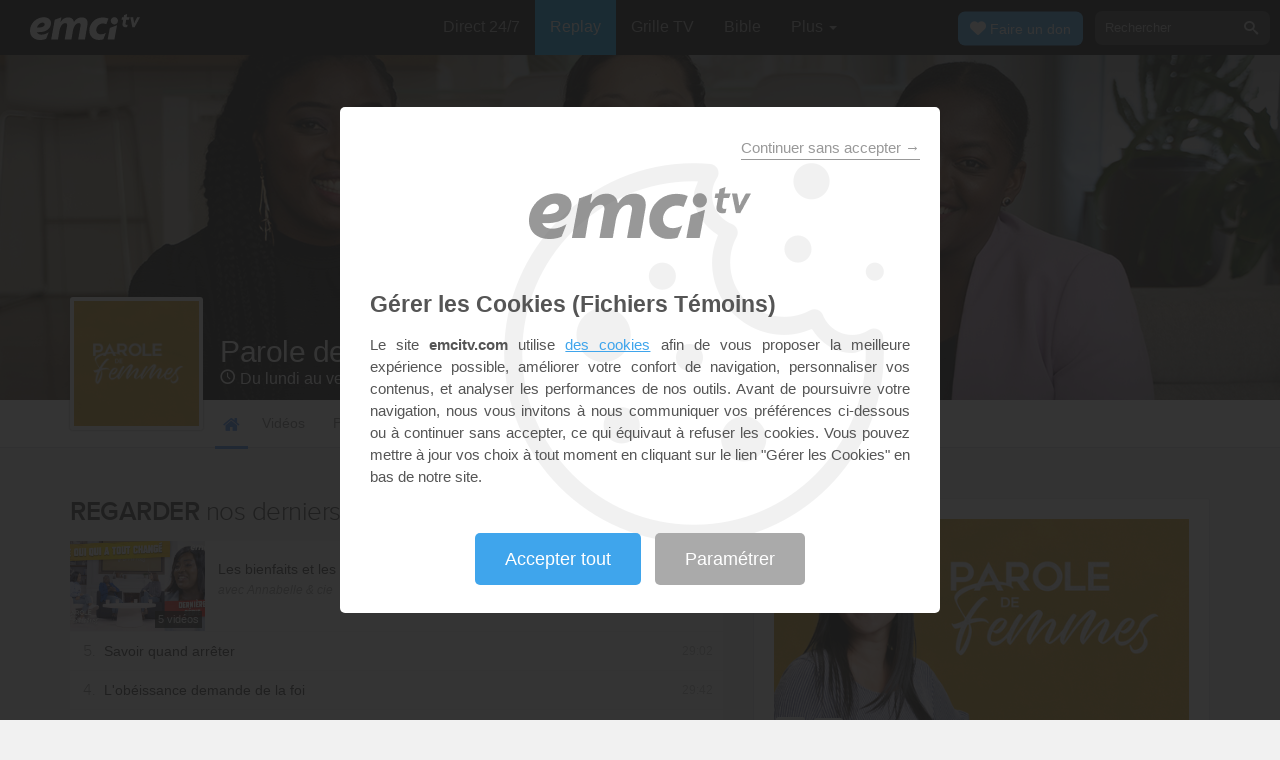

--- FILE ---
content_type: text/html; charset=UTF-8
request_url: https://emcitv.com/emission/pdf/?from=/emission/pdf/
body_size: 14114
content:
<!DOCTYPE html>
<html xmlns="http://www.w3.org/1999/xhtml" lang="fr"
	  class="">

<head>
		<meta charset="UTF-8"/>	
	<meta http-equiv="X-UA-Compatible" content="IE=edge,chrome=1">	
	<title>Parole de femmes - Émission tv - EMCI TV</title>
	<meta name="viewport" content="width=device-width, height=device-height,minimum-scale=1.0,initial-scale=1,maximum-scale=1,user-scalable=no"/>
	<meta name="description" content="">
	<meta name="keywords" content="">
	
	<meta name="twitter:card" content="summary_large_image" />
    <meta name="twitter:site" content="@emcitv" />

<meta property="og:site_name" content="EMCI TV">
<meta property="og:image" content="https://www.enseignemoi-files.com/site/view/images/dyn-cache/emission/cover/img/26/87/1618178529_268756_1200x667x0.jpg?v=2022022101">
<meta property="twitter:image" content="https://www.enseignemoi-files.com/site/view/images/dyn-cache/emission/cover/img/26/87/1618178529_268756_1200x667x0.jpg?v=2022022101">
<meta property="og:title" content="Parole de femmes - Émission tv">
<meta property="twitter:title" content="Parole de femmes - Émission tv">
<meta property="og:description" content="L&#39;&eacute;mission &laquo; Parole de femmes &raquo; est un programme pour les femmes, anim&eacute;e par des femmes de foi. Un rendez-vous convivial, pratique et actuel qui aide...">
<meta name="twitter:description" content="L&#39;&eacute;mission &laquo; Parole de femmes &raquo; est un programme pour les femmes, anim&eacute;e par des femmes de foi. Un rendez-vous convivial, pratique et actuel qui aide...">
<meta property="og:url" content="https://emcitv.com/emission/pdf/">
<meta property="fb:app_id" content="169987486365852">

    <meta name="apple-mobile-web-app-capable" content="yes">
    <meta name="mobile-web-app-capable" content="yes">

    <link rel="apple-touch-icon" sizes="180x180" href="/apple-touch-icon.png">
    <link rel="icon" type="image/png" sizes="32x32" href="/favicon-32x32.png">
    <link rel="icon" type="image/png" sizes="16x16" href="/favicon-16x16.png">
    <link rel="manifest" href="/site.webmanifest">
    <link rel="mask-icon" href="/safari-pinned-tab.svg" color="#5bbad5">
    <meta name="msapplication-TileColor" content="#da532c">
    <meta name="theme-color" content="#ffffff">

	<link rel="stylesheet" href="/app/backvelonic/assets/lib/bootstrap/css/bootstrap.min.css?v=2601201435" /><link rel="stylesheet" href="/app/common/assets/css/front.css?v=2601201435" /><link rel="stylesheet" href="/app/common/assets/css/front-surcharge.css?v=2601201435" /><link rel="stylesheet" href="/app/common/assets/css/front-widget.css?v=2601201435" /><link rel="stylesheet" href="/app/emission/assets/css/emission.css?v=2601201435" /> 

    <link rel="preload" media="screen" href="//cdnjs.cloudflare.com/ajax/libs/font-awesome/6.1.1/css/all.min.css" as="style" onload="this.rel='stylesheet'">
    <noscript><link rel="stylesheet" media="screen" href="//cdnjs.cloudflare.com/ajax/libs/font-awesome/6.1.1/css/all.min.css"></noscript>

    <!-- JQUERY + MODULES //-->
    <script src="//cdnjs.cloudflare.com/ajax/libs/jquery/2.2.4/jquery.min.js"></script>
    <script async src="//cdnjs.cloudflare.com/ajax/libs/fancybox/3.5.7/jquery.fancybox.min.js"></script>
    <link rel="preload" media="screen" href="//cdnjs.cloudflare.com/ajax/libs/fancybox/3.5.7/jquery.fancybox.min.css" as="style" onload="this.rel='stylesheet'">
    <noscript><link rel="stylesheet" media="screen" href="//cdnjs.cloudflare.com/ajax/libs/fancybox/3.5.7/jquery.fancybox.min.css"></noscript>

    <!-- INTER FONT -->
    <link rel="preconnect" href="https://fonts.googleapis.com">
    <link rel="preconnect" href="https://fonts.gstatic.com" crossorigin>
    <link href="https://fonts.googleapis.com/css2?family=Inter:wght@100..900&display=swap" rel="stylesheet">

    <!-- RGPD / COOKIES (1ère partie) globalFront //-->
    <script>
        // Récupérer le contenu d'un cookie
        function getCookie(name) {
            var dc = document.cookie;
            var prefix = name + "=";
            var begin = dc.indexOf("; " + prefix);
            if (begin == -1) {
                begin = dc.indexOf(prefix);
                if (begin != 0) return null;
            }
            else {
                begin += 2;
                var end = document.cookie.indexOf(";", begin);
                if (end == -1) {
                    end = dc.length;
                }
            }
            return decodeURI(dc.substring(begin + prefix.length, end));
        }
        var myCookie = getCookie("unCookie");
    </script>

        <!-- Global site tag (gtag.js) - Google Analytics 4 -->
    <script async src="https://www.googletagmanager.com/gtag/js?id=G-5EMCCYK9SL"></script>
    <script>
            if(myCookie!== null && myCookie.indexOf('analytics') == -1) {
                /*console.log('Script Google Analytics affiché pour cette session.')*/

                window.dataLayer = window.dataLayer || [];
                function gtag(){dataLayer.push(arguments);}
                gtag('js', new Date());
                gtag('config', 'G-5EMCCYK9SL');

            }
    </script>
    <!-- Facebook code -->
    <div id="fb-root"></div>
    <script type="text/javascript">
            <!-- Code exécuté uniquement si les cookies ont été acceptés -->
            if(myCookie!== null && myCookie.indexOf('facebook') == -1) {

                window.fbAsyncInit = function () {
                    FB.init({
                        appId: '169987486365852',
                        cookie: true,
                        xfbml: true,
                        version: 'v3.0'
                    });
                };
                (function (d, s, id) {
                    var js, fjs = d.getElementsByTagName(s)[0];
                    if (d.getElementById(id)) {
                        return;
                    }
                    js = d.createElement(s);
                    js.id = id;
                    js.src = "https://connect.facebook.net/fr_FR/sdk.js";
                    fjs.parentNode.insertBefore(js, fjs);
                }(document, 'script', 'facebook-jssdk'));

            }
    </script>
    
    <!-- Meta Pixel Code (pour publicités Facebook) -->
    <script>
        <!-- Code exécuté uniquement si les cookies ont été acceptés -->
        if(myCookie!== null && myCookie.indexOf('facebook') == -1) {
            !function(f,b,e,v,n,t,s)
            {if(f.fbq)return;n=f.fbq=function(){n.callMethod?
                n.callMethod.apply(n,arguments):n.queue.push(arguments)};
                if(!f._fbq)f._fbq=n;n.push=n;n.loaded=!0;n.version='2.0';
                n.queue=[];t=b.createElement(e);t.async=!0;
                t.src=v;s=b.getElementsByTagName(e)[0];
                s.parentNode.insertBefore(t,s)}(window, document,'script',
                'https://connect.facebook.net/en_US/fbevents.js');
            fbq('init', '1053004901761696');
            fbq('track', 'PageView');
        }
    </script>
    <noscript><img height="1" width="1" style="display:none"
                   src="https://www.facebook.com/tr?id=1053004901761696&ev=PageView&noscript=1"
        /></noscript>
    <!-- End Meta Pixel Code -->
</head>
<body>

<div id="background"></div>
<div id="overlay"></div>
<a id="back-top" href="javascript:void(0)"><i class="icomoon-arrow-up-2"></i></a>

<div class="viewport">
	<div class="frame">

		<div id="menu-slider" class="menu navbar-collapse width">
			<div class="collapse-inner">
				<div class="navbar">
					<div class="navbar-inner clearfix">
						<div class="menu-label"></div>
						<div class="connexion-container"></div>
					</div>
				</div>
				<div class="nav-container">
					<ul class="nav nav-pills nav-stacked" role="menu"></ul>
				</div>
				<div class="menu-mobile-astuce-img-load"></div>
			</div>
		</div>

		<div class="view">

			<header id="header" class="navbar-fixed-top" >
				<script>
	window.jsonSubmenu = {"bible":{"Accueil":{"url":"https:\/\/www.emcitv.com\/bible\/","id":"bible-home"},"Rechercher un verset":{"url":"https:\/\/www.emcitv.com\/bible\/search\/","id":"bible-search"},"Lire la Bible":{"url":"https:\/\/www.emcitv.com\/bible\/lire-la-bible.html","id":"bible-read"},"Bible en audio":{"url":"https:\/\/www.emcitv.com\/bible\/audio\/","id":"bible-listen"},"Grec \/ H\u00e9breu":{"url":"https:\/\/www.emcitv.com\/bible\/strong-biblique.html","id":"bible-strongs"},"Bible en 1 an":{"url":"https:\/\/www.emcitv.com\/bible\/bible-en-un-an\/","id":"bible-one-year"},"Verset du jour":{"url":"https:\/\/www.emcitv.com\/bible\/verset-du-jour\/","id":"bible-dailyverse"}}};
	window.topMenuActiveItem = 'emissions';
</script>
<div class="navbar navbar-default">

	<div class="navbar-inner">

		<!-- BTN TO SLIDE MENU -->
		<button class="navbar-toggle btn-slider visible-xs visible-sm">
			<span class="icon-bar"></span>
			<span class="icon-bar"></span>
			<span class="icon-bar"></span>
		</button>

		<!-- BRAND -->
				<div class="brand-container">
			<a class="navbar-brand" title="EMCI TV" href="/"><span class="navbar-sprite-logo logo">EMCI TV</span></a>
		</div>


		<div class="menu-container visible-md visible-lg">
			<div class="menu">
				<ul role="menu" class="">
					<li role="menutitem" class="direct opt-menu-never"><a href="/direct/"><i></i>Direct 24/7</a></li><li role="menutitem" class="emissions opt-menu-never force-visible active"><a href="/video/emission/"><i></i>Replay</a></li><li role="menutitem" class="grilletv opt-menu-never"><a href="/programmes/"><i></i>Grille TV</a></li><li role="menutitem" class="bible opt-menu-never"><a href="/bible/"><i></i>Bible</a></li><li role="menutitem" class="donation opt-menu-never"><a href="https://emci.org/don/"><i></i>Faire un don</a></li><li role="menutitem" class="partner opt-menu"><a href="https://emci.org/don/partner/"><i></i>Espace partenaires</a></li><li role="menutitem" class="audio opt-menu"><a href="/audio/"><i></i>Podcast audio</a></li><li role="menutitem" class="auteur opt-menu"><a href="/auteur/"><i></i>Orateurs</a></li><li role="menutitem" class="more more"><a href="javascript:;"><i></i>Plus <span class='caret'></span></a></li>				</ul>
			</div>
		</div>

		<!-- SEARCH DESKTOP -->
		<div class="wrapper-right visible-md visible-lg">

			<style type="text/css">
				.btn-don {
					display: inline-block;
					position: relative;
					top: 50%;
					transform: translateY(34%);
					color: #fff;
					background-color: #3FA5EC;
					border-radius: 7px;
					border: none;
					padding: 7px 12px;
					margin-right: 12px;
					outline: none;
					font-size: 14px;
				}

				.navbar-inner .donation.opt-menu-never, .wrap-give {
					display: none !important;
				}

				.btn-don span {
					margin-left: 4px;
				}

				.btn-don:hover {
					background-color: #3FA5EC;
				}

				.btn-don i {
					display: inline-block;
					position: relative;
					top: 0px;
					left: 0px;
					font-size: 16px;
					transform-origin: center center;
				}

				.btn-don:hover i {
					backface-visibility: hidden;
					-webkit-font-smoothing: subpixel-antialiased;
					-webkit-filter: blur(0);
					animation: pulse 1.3s infinite;

				}

				@keyframes pulse {
					0%, 20% {
						left: 0px;
						transform: scale(1);
					}
					30% {
						transform: scale(1.12);
					}
					50% {
						transform: scale(1);
					}
					60% {
						transform: scale(1.15);
					}
					70%, 100% {
						left: 0px;
						transform: scale(1);
					}
				}
			</style>

			                <a class="btn btn-primary btn-don" href="/don?utm_source=siteemci&utm_medium=bouton_topmenu&utm_content=%2Femission%2Fpdf%2F%3Ffrom%3D%2Femission%2Fpdf%2F">
                    <i class="fas fa-heart"></i><span>Faire un don</span>
                </a>
            
			<!-- SEARCH for desktop -->
			<form class="navbar-form form-search" action="https://emcitv.com/search/" role="search">

				<div class="dropdown">
					<input type="text" class="form-control search-query" placeholder="Rechercher" value="" name="search" autocomplete="off" >
					<span class="icomoon-search" id="search-submit"></span>
					<ul class="dropdown-menu dropdown-search-option pull-right">
						<li role="presentation" class="dropdown-header">Rechercher</li>
						<li><div class="radio"><label><input type="radio" name="space" value="site" data-placeholder="Rechercher" checked="checked"> Sur le site</label></div></li>
						<li><div class="radio"><label><input type="radio" name="space" value="bible" data-placeholder="Mots clés ou référence" > Dans la bible</label></div></li>
					</ul>

				</div>

			</form>

		</div>

		
		<style>
			.btn-don-mobile {
				display: inline-block;
				position: absolute;
				top: 50%;
				right: 50px;
				border: none;
				padding: 0;
				margin-right: 12px;
				outline: none;
				transform: translateY(-50%);
			}


			.btn-don-mobile i {
				display: inline-block;
				position: relative;
				top: 0;
				left: 3px;
				width: 30%;
				color: #00A2F0;
				font-size: 22px;
			}

			.btn-don-mobile i.active {
				animation: pulse 1s forwards ease-in-out;
			}

			.btn-don-mobile div.text {
				display: inline-block;
				position: relative;
				top: 50%;
				left: 2px;
				width: 70%;
                text-align: right;
			}

			.btn-don-mobile span {
				display: block;
				position: relative;
				top: 0;
				left: 0;
				width: 100%;
				font-size: 8px;
				font-family: Arial;
				color: #fff;
				margin: 0;
				padding: 0;
				padding-right: 3px;
				line-height: 1.1;
				text-transform: uppercase;
			}

			@keyframes pulse {
				0%, 20% {
					transform: scale(1);
				}
				30% {
					transform: scale(1.12);
				}
				50% {
					transform: scale(1);
				}
				60% {
					transform: scale(1.15);
				}
				70%, 100% {
					transform: scale(1);
				}
			}

		</style>

		<script>
			setTimeout(function() {
				$('.btn-don-mobile i').addClass('active');
				setInterval(function() {
					$('.btn-don-mobile i').toggleClass('active');
				}, 4000); 
			}, 5000); 
		</script>

		        <a class="btn-don-mobile visible-xs visible-sm" href="/don?utm_source=siteemci&utm_medium=bouton_topmenu&utm_content=%2Femission%2Fpdf%2F%3Ffrom%3D%2Femission%2Fpdf%2F">
            <div class="text"><span>faire </span><span> un don</span></div><i class="fas fa-heart"></i>
        </a>
        

		<!-- SEARCH for mobile & tablet -->
		<div class="search-wrapper-container hide">
			<div class="search-wrapper">
				<div class="btn-close-search"><span class="icomoon-close"></span></div>
			</div>
		</div>

		<div class="btn-search visible-xs visible-sm"><span class="icomoon-search"></span></div>

	</div>

</div>

			</header>

			<section id="content" class="clearfix">
								<div class="main">
					<div class="container">
						<div class="row">
														<div id="mainArea" class="main-area ">
								
<section class="header-ems">

	<div class="color-overlay"></div>
	<div class="shaddow-bottom"></div>
	<div class="bg-img" style="background-image: url('https://www.enseignemoi-files.com/site/view/images/dyn-cache/emission/cover/img/26/86/1617879357_268688_2000x0x0.jpg?v=2022022101')"></div>

	<div class="container">
		<div class="thumb-container">
			<a href="/emission/pdf/" class="thumb">
				<img src="https://www.enseignemoi-files.com/site/view/images/dyn-cache/emission/premium/cover/img/26/87/1618178543_268757_300x300x1.jpg?v=2022022101" alt="Parole de femmes">
			</a>
		</div>
		<h1>Parole de femmes</h1>
        <div class="schedule">
                        <span class="icomoon-clock"></span> Du lundi au vendredi à 09h, 14h et 18h                    </div>

	</div>
</section>


<nav class="nav-header nav-ems">
	<div class="container" style="font-size: 0">
		<ul class="nav om">
			<li class="active">
				<a href="/emission/pdf/" class="home"><i class="icomoon-home"></i></a>
			</li>

			<li >
				<a href="/emission/pdf/video/">Vidéos</a>
			</li>

                            <li>
                    <a href="javascript:;" data-controller="/emission/emission-podcast.php"
                       data-action data-params="e=PDF"
                       data-ajax="1">
                        Podcast
                    </a>
                </li>
            
            

			
			<!--
			<li >
				<a href="/emission/pdf/temoignage/">Témoignages</a>
			</li>
			-->

			
			<!--
			<li >
				<a href="/emission/pdf/contact/">Contact</a>
			</li>
			-->

		</ul>

		<!-- SEARCH ZONE -->
		<div class="search-area">
			<a id="searchIconEms" class="" href="javascript:;" title="Rechercher une vidéo dans Parole de femmes"><span class="icomoon-search search-icon"></span></a>
			<form id="inputSearchEms" action="/emission/pdf/search/" role="search" class="hide">
				<input type="text" class="form-control" placeholder="Rechercher dans Parole de femmes" value="" name="q" autocomplete="off">
				<input type="hidden" name="t" value="1769071852">
			</form>
			<div id="closeInputEms" class="close-search hide" title="Fermer la zone de recherche"><span class="icomoon-close"></span></div>
		</div>

	</div>
</nav>

<script>
	$(document).ready(function() {

		/** Adapt submenu */
		var adaptBoxTabs = function() {
			adaptSubnav(".nav-header .nav.om", 30, 22);
		};
		adaptBoxTabs();
		windowResizer.addHandler(adaptBoxTabs);

		/** Search inplace action */
		function openSearch(focus) {
			$('.search-area').addClass("open");
			$('#searchIconEms').addClass("hide");
			$('#inputSearchEms').removeClass("hide");
			if(focus) {
				$('#inputSearchEms input').focus();
				$("#inputSearchEms input").val($("#inputSearchEms input").val());
			}
			$('#closeInputEms').removeClass("hide");
		}

		
		function closeSearch() {
			$('.search-area').removeClass("open");
			$('#searchIconEms').removeClass("hide");
			$('#inputSearchEms').addClass("hide");
			$('#closeInputEms').addClass("hide");
		}

		$('#searchIconEms').on("click", function() {
			openSearch(true);
		});

		$('#closeInputEms').on("click", function() {
			closeSearch();
		});

	});
</script>

<section class="ems-content clearfix">

    <div class="container">
        <div class="row">


            <div class="col-md-7">
                <div class="ems-progs-ct">
                    <h2><span>Regarder</span> nos derniers programmes</h2>
                    <section class="list-main-content">
                        <div class="list list-line list-grid-xs theme-sidebar separation">
                            <style>
    .alt-version {
        margin-top: 10px;
    }
    .alt-version a {
        font-style: normal;
        color: #777;
        font-size: 16px;
        line-height: 16px;
    }
    .alt-version i {
        line-height: 16px;
        font-size: 14px;
    }

    .list-line.theme-sidebar .alt-version {
        margin-top: 8px;
    }
    .list-line.theme-sidebar .alt-version a {

        line-height: 12px;
        font-size: 12px;
    }
    .list-line.theme-sidebar .alt-version i {
        line-height: 12px;
        font-size: 10px;
    }
</style>

<div id="endlessContent">

	
					

    <!-- OTHER MODE -->

    <div class="item item-video">
        <div class="item-ct clearfix">
            <div class="clearfix" data-href="/page/video/les-bienfaits-et-les-fruits-de-l-obeissance-198447.html">
                <a class="thumb-ct" href="/page/video/les-bienfaits-et-les-fruits-de-l-obeissance-198447.html">
						<span class="thumb thumb-video">
							<img alt="" class="thumb-img" src="https://www.enseignemoi-files.com/site/view/images/dyn-cache/pages/image/img/28/28/1698444621_282883_480x320x1.jpg?v=2022022101">
                                                            <span class="thumb-duration">5 vidéos</span>
                                                        <span class="sprite-front icon-type-page"></span>

                            						</span>
                </a>
                
                <div class="item-text">
                    <div class="sticker-ct">

                        <div class="sticker sticker-black">
                                                                                                Série de 5 émissions                                                                                    </div>

                                                    <div class="sticker sticker-blue">
                                Parole de femmes                            </div>
                                            </div>

                    <h4>
                        <a href="/page/video/les-bienfaits-et-les-fruits-de-l-obeissance-198447.html" class="title">Les bienfaits et les fruits de l'obéissance</a>
                    </h4>

                    <div class="author nowrap">
                                                    avec                            Annabelle & cie                                            </div>

                                    </div>

            </div>

                            <div class="item-children-ct">
                    <ul class="list-children">
                                                                                    <li class="enable-hover item-child "
                                    data-href="/annabelle-cie/video/savoir-quand-arreter-198452.html">
                                    <span class="item-ch number-ch"></span>
                                    <span class="item-ch data-text-ch"><a href="/annabelle-cie/video/savoir-quand-arreter-198452.html"
                                                                          class="title-ch">Savoir quand arrêter</a></span>
                                    <span
                                            class="item-ch duration-ch">29:02</span>
                                </li>
                                                                                                                                                <li class="enable-hover item-child "
                                    data-href="/annabelle-cie/video/l-obeissance-demande-de-la-foi-198451.html">
                                    <span class="item-ch number-ch"></span>
                                    <span class="item-ch data-text-ch"><a href="/annabelle-cie/video/l-obeissance-demande-de-la-foi-198451.html"
                                                                          class="title-ch">L'obéissance demande de la foi</a></span>
                                    <span
                                            class="item-ch duration-ch">29:42</span>
                                </li>
                                                                                                                                                <li class="enable-hover item-child hidden should-fold"
                                    data-href="/annabelle-cie/video/la-perseverance-a-obeir-au-fil-des-annees-198450.html">
                                    <span class="item-ch number-ch"></span>
                                    <span class="item-ch data-text-ch"><a href="/annabelle-cie/video/la-perseverance-a-obeir-au-fil-des-annees-198450.html"
                                                                          class="title-ch">La persévérance à obéir au fil des années</a></span>
                                    <span
                                            class="item-ch duration-ch">29:17</span>
                                </li>
                                                                                                                                                <li class="enable-hover item-child hidden should-fold"
                                    data-href="/annabelle-cie/video/l-obeissance-personnelle-dans-le-plan-de-dieu-198449.html">
                                    <span class="item-ch number-ch"></span>
                                    <span class="item-ch data-text-ch"><a href="/annabelle-cie/video/l-obeissance-personnelle-dans-le-plan-de-dieu-198449.html"
                                                                          class="title-ch">L'obéissance personnelle dans le plan de Dieu</a></span>
                                    <span
                                            class="item-ch duration-ch">29:05</span>
                                </li>
                                                                                                                                                <li class="enable-hover item-child hidden should-fold"
                                    data-href="/annabelle-cie/video/le-oui-qui-a-tout-change-198448.html">
                                    <span class="item-ch number-ch"></span>
                                    <span class="item-ch data-text-ch"><a href="/annabelle-cie/video/le-oui-qui-a-tout-change-198448.html"
                                                                          class="title-ch">Le oui qui a tout changé</a></span>
                                    <span
                                            class="item-ch duration-ch">29:41</span>
                                </li>
                                                                                                        </ul>
                                            <div class="item-children-more" data-open="0">
                            PLUS
                        </div>
                                    </div>

                <script>
                    $("ul.list-children").each(function (j, ul) {
                        $($("span.number-ch", $(ul)).get().reverse()).each(function (k, obj) {
                            $(obj).text((k + 1) + ".");
                            var linkItem = $(obj).parent().find("span.data-text-ch a");
                            var newTrackNumber = k + 1;
                            var newHref = linkItem.attr("href").replace(/#track[0-9]+/, "#track" + newTrackNumber);
                            linkItem.attr("href", newHref);
                            linkItem.parents("li.item-child").eq(0).attr("data-href", newHref);
                        });
                    });
                </script>
            
        </div>

    </div>




    <!-- OTHER MODE -->

    <div class="item item-video">
        <div class="item-ct clearfix">
            <div class="clearfix" data-href="/page/video/-197111.html">
                <a class="thumb-ct" href="/page/video/-197111.html">
						<span class="thumb thumb-video">
							<img alt="" class="thumb-img" src="https://www.enseignemoi-files.com/site/view/images/dyn-cache/pages/image/img/28/10/1685741782_281034_480x320x1.jpg?v=2022022101">
                                                            <span class="thumb-duration">5 vidéos</span>
                                                        <span class="sprite-front icon-type-page"></span>

                            						</span>
                </a>
                
                <div class="item-text">
                    <div class="sticker-ct">

                        <div class="sticker sticker-black">
                                                                                                Série de 5 émissions                                                                                    </div>

                                                    <div class="sticker sticker-blue">
                                Parole de femmes                            </div>
                                            </div>

                    <h4>
                        <a href="/page/video/-197111.html" class="title"></a>
                    </h4>

                    <div class="author nowrap">
                                            </div>

                                    </div>

            </div>

                            <div class="item-children-ct">
                    <ul class="list-children">
                                                                                    <li class="enable-hover item-child "
                                    data-href="/page/video/aide-ton-prochain-a-se-relever-197116.html">
                                    <span class="item-ch number-ch"></span>
                                    <span class="item-ch data-text-ch"><a href="/page/video/aide-ton-prochain-a-se-relever-197116.html"
                                                                          class="title-ch">Aide ton prochain à se relever !</a></span>
                                    <span
                                            class="item-ch duration-ch">28:54</span>
                                </li>
                                                                                                                                                <li class="enable-hover item-child "
                                    data-href="/page/video/construis-un-environnement-de-foi-autour-de-toi-197115.html">
                                    <span class="item-ch number-ch"></span>
                                    <span class="item-ch data-text-ch"><a href="/page/video/construis-un-environnement-de-foi-autour-de-toi-197115.html"
                                                                          class="title-ch">Construis un environnement de foi autour de toi !</a></span>
                                    <span
                                            class="item-ch duration-ch">28:44</span>
                                </li>
                                                                                                                                                <li class="enable-hover item-child hidden should-fold"
                                    data-href="/page/video/fatigue-stress-anxiete-tu-peux-t-en-sortir-197114.html">
                                    <span class="item-ch number-ch"></span>
                                    <span class="item-ch data-text-ch"><a href="/page/video/fatigue-stress-anxiete-tu-peux-t-en-sortir-197114.html"
                                                                          class="title-ch">Fatigue, stress, anxiété, tu peux t'en sortir !</a></span>
                                    <span
                                            class="item-ch duration-ch">28:45</span>
                                </li>
                                                                                                                                                <li class="enable-hover item-child hidden should-fold"
                                    data-href="/page/video/tu-peux-encore-te-relever-apres-cet-echec-197113.html">
                                    <span class="item-ch number-ch"></span>
                                    <span class="item-ch data-text-ch"><a href="/page/video/tu-peux-encore-te-relever-apres-cet-echec-197113.html"
                                                                          class="title-ch">Tu peux encore te relever après cet échec !</a></span>
                                    <span
                                            class="item-ch duration-ch">28:59</span>
                                </li>
                                                                                                                                                <li class="enable-hover item-child hidden should-fold"
                                    data-href="/page/video/quels-sont-les-symptomes-du-decouragement-197112.html">
                                    <span class="item-ch number-ch"></span>
                                    <span class="item-ch data-text-ch"><a href="/page/video/quels-sont-les-symptomes-du-decouragement-197112.html"
                                                                          class="title-ch">Quels sont les symptômes du découragement ?</a></span>
                                    <span
                                            class="item-ch duration-ch">27:35</span>
                                </li>
                                                                                                        </ul>
                                            <div class="item-children-more" data-open="0">
                            PLUS
                        </div>
                                    </div>

                <script>
                    $("ul.list-children").each(function (j, ul) {
                        $($("span.number-ch", $(ul)).get().reverse()).each(function (k, obj) {
                            $(obj).text((k + 1) + ".");
                            var linkItem = $(obj).parent().find("span.data-text-ch a");
                            var newTrackNumber = k + 1;
                            var newHref = linkItem.attr("href").replace(/#track[0-9]+/, "#track" + newTrackNumber);
                            linkItem.attr("href", newHref);
                            linkItem.parents("li.item-child").eq(0).attr("data-href", newHref);
                        });
                    });
                </script>
            
        </div>

    </div>




    <!-- OTHER MODE -->

    <div class="item item-video">
        <div class="item-ct clearfix">
            <div class="clearfix" data-href="/page/video/comment-reussir-un-projet-195929.html">
                <a class="thumb-ct" href="/page/video/comment-reussir-un-projet-195929.html">
						<span class="thumb thumb-video">
							<img alt="" class="thumb-img" src="https://www.enseignemoi-files.com/site/view/images/dyn-cache/pages/image/img/28/27/1697282553_282705_480x320x1.jpg?v=2022022101">
                                                            <span class="thumb-duration">5 vidéos</span>
                                                        <span class="sprite-front icon-type-page"></span>

                            						</span>
                </a>
                
                <div class="item-text">
                    <div class="sticker-ct">

                        <div class="sticker sticker-black">
                                                                                                Série de 5 émissions                                                                                    </div>

                                                    <div class="sticker sticker-blue">
                                Parole de femmes                            </div>
                                            </div>

                    <h4>
                        <a href="/page/video/comment-reussir-un-projet-195929.html" class="title">Comment réussir un projet ?</a>
                    </h4>

                    <div class="author nowrap">
                                                    avec                            Sandra Kouame et  Annabelle & cie                                            </div>

                                                                        <div class="alt-version nowrap">
                                <a href="/page/audio/comment-reussir-un-projet-196309.html"><i class="fa fa-volume-up"></i> disponible en version audio</a>
                            </div>
                                                            </div>

            </div>

                            <div class="item-children-ct">
                    <ul class="list-children">
                                                                                    <li class="enable-hover item-child "
                                    data-href="/annabelle-cie/video/comment-gerer-la-jalousie-de-la-reussite-des-autres-195934.html">
                                    <span class="item-ch number-ch"></span>
                                    <span class="item-ch data-text-ch"><a href="/annabelle-cie/video/comment-gerer-la-jalousie-de-la-reussite-des-autres-195934.html"
                                                                          class="title-ch">Comment gérer la jalousie de la réussite des autres ?</a></span>
                                    <span
                                            class="item-ch duration-ch">29:14</span>
                                </li>
                                                                                                                                                <li class="enable-hover item-child "
                                    data-href="/annabelle-cie/video/suivre-la-tendance-pour-un-projet-bonne-ou-mauvaise-idee-195933.html">
                                    <span class="item-ch number-ch"></span>
                                    <span class="item-ch data-text-ch"><a href="/annabelle-cie/video/suivre-la-tendance-pour-un-projet-bonne-ou-mauvaise-idee-195933.html"
                                                                          class="title-ch">Suivre la tendance pour un projet : bonne ou mauvaise idée ?</a></span>
                                    <span
                                            class="item-ch duration-ch">29:21</span>
                                </li>
                                                                                                                                                <li class="enable-hover item-child hidden should-fold"
                                    data-href="/page/video/face-aux-defis-ne-te-decourage-pas-195932.html">
                                    <span class="item-ch number-ch"></span>
                                    <span class="item-ch data-text-ch"><a href="/page/video/face-aux-defis-ne-te-decourage-pas-195932.html"
                                                                          class="title-ch">Face aux défis, ne te décourage pas !</a></span>
                                    <span
                                            class="item-ch duration-ch">28:49</span>
                                </li>
                                                                                                                                                <li class="enable-hover item-child hidden should-fold"
                                    data-href="/page/video/travail-et-discipline-2-cles-pour-reussir-195931.html">
                                    <span class="item-ch number-ch"></span>
                                    <span class="item-ch data-text-ch"><a href="/page/video/travail-et-discipline-2-cles-pour-reussir-195931.html"
                                                                          class="title-ch">Travail et discipline : 2 clés pour réussir</a></span>
                                    <span
                                            class="item-ch duration-ch">29:27</span>
                                </li>
                                                                                                                                                <li class="enable-hover item-child hidden should-fold"
                                    data-href="/page/video/comment-recevoir-la-vision-de-dieu-pour-ma-vie-195930.html">
                                    <span class="item-ch number-ch"></span>
                                    <span class="item-ch data-text-ch"><a href="/page/video/comment-recevoir-la-vision-de-dieu-pour-ma-vie-195930.html"
                                                                          class="title-ch">Comment recevoir la vision de Dieu pour ma vie ?</a></span>
                                    <span
                                            class="item-ch duration-ch">28:49</span>
                                </li>
                                                                                                        </ul>
                                            <div class="item-children-more" data-open="0">
                            PLUS
                        </div>
                                    </div>

                <script>
                    $("ul.list-children").each(function (j, ul) {
                        $($("span.number-ch", $(ul)).get().reverse()).each(function (k, obj) {
                            $(obj).text((k + 1) + ".");
                            var linkItem = $(obj).parent().find("span.data-text-ch a");
                            var newTrackNumber = k + 1;
                            var newHref = linkItem.attr("href").replace(/#track[0-9]+/, "#track" + newTrackNumber);
                            linkItem.attr("href", newHref);
                            linkItem.parents("li.item-child").eq(0).attr("data-href", newHref);
                        });
                    });
                </script>
            
        </div>

    </div>




    <!-- OTHER MODE -->

    <div class="item item-video">
        <div class="item-ct clearfix">
            <div class="clearfix" data-href="/page/video/une-semaine-pour-devenir-une-femme-conquerante-197119.html">
                <a class="thumb-ct" href="/page/video/une-semaine-pour-devenir-une-femme-conquerante-197119.html">
						<span class="thumb thumb-video">
							<img alt="" class="thumb-img" src="https://www.enseignemoi-files.com/site/view/images/dyn-cache/pages/image/img/28/11/1686342147_281173_480x320x1.jpg?v=2022022101">
                                                            <span class="thumb-duration">5 vidéos</span>
                                                        <span class="sprite-front icon-type-page"></span>

                            						</span>
                </a>
                
                <div class="item-text">
                    <div class="sticker-ct">

                        <div class="sticker sticker-black">
                                                                                                Série de 5 émissions                                                                                    </div>

                                                    <div class="sticker sticker-blue">
                                Parole de femmes                            </div>
                                            </div>

                    <h4>
                        <a href="/page/video/une-semaine-pour-devenir-une-femme-conquerante-197119.html" class="title">Une semaine pour devenir une femme conquérante</a>
                    </h4>

                    <div class="author nowrap">
                                                    avec                            Annabelle Sourdril                                            </div>

                                    </div>

            </div>

                            <div class="item-children-ct">
                    <ul class="list-children">
                                                                                    <li class="enable-hover item-child "
                                    data-href="/sourdril-annabelle/video/developpe-une-mentalite-de-vainqueur-197127.html">
                                    <span class="item-ch number-ch"></span>
                                    <span class="item-ch data-text-ch"><a href="/sourdril-annabelle/video/developpe-une-mentalite-de-vainqueur-197127.html"
                                                                          class="title-ch">Développe une mentalité de vainqueur !</a></span>
                                    <span
                                            class="item-ch duration-ch">28:36</span>
                                </li>
                                                                                                                                                <li class="enable-hover item-child "
                                    data-href="/sourdril-annabelle/video/stop-a-la-paresse-et-a-la-procrastination-197124.html">
                                    <span class="item-ch number-ch"></span>
                                    <span class="item-ch data-text-ch"><a href="/sourdril-annabelle/video/stop-a-la-paresse-et-a-la-procrastination-197124.html"
                                                                          class="title-ch">STOP à la paresse et à la procrastination</a></span>
                                    <span
                                            class="item-ch duration-ch">29:25</span>
                                </li>
                                                                                                                                                <li class="enable-hover item-child hidden should-fold"
                                    data-href="/sourdril-annabelle/video/sais-tu-faire-confiance-aux-autres-197122.html">
                                    <span class="item-ch number-ch"></span>
                                    <span class="item-ch data-text-ch"><a href="/sourdril-annabelle/video/sais-tu-faire-confiance-aux-autres-197122.html"
                                                                          class="title-ch">Sais-tu faire confiance aux autres ?</a></span>
                                    <span
                                            class="item-ch duration-ch">29:40</span>
                                </li>
                                                                                                                                                <li class="enable-hover item-child hidden should-fold"
                                    data-href="/sourdril-annabelle/video/eleve-tes-standards-de-vie-197121.html">
                                    <span class="item-ch number-ch"></span>
                                    <span class="item-ch data-text-ch"><a href="/sourdril-annabelle/video/eleve-tes-standards-de-vie-197121.html"
                                                                          class="title-ch">Élève tes standards de vie</a></span>
                                    <span
                                            class="item-ch duration-ch">28:31</span>
                                </li>
                                                                                                                                                <li class="enable-hover item-child hidden should-fold"
                                    data-href="/sourdril-annabelle/video/sors-de-ta-zone-de-confort-197120.html">
                                    <span class="item-ch number-ch"></span>
                                    <span class="item-ch data-text-ch"><a href="/sourdril-annabelle/video/sors-de-ta-zone-de-confort-197120.html"
                                                                          class="title-ch">Sors de ta zone de confort !</a></span>
                                    <span
                                            class="item-ch duration-ch">28:54</span>
                                </li>
                                                                                                        </ul>
                                            <div class="item-children-more" data-open="0">
                            PLUS
                        </div>
                                    </div>

                <script>
                    $("ul.list-children").each(function (j, ul) {
                        $($("span.number-ch", $(ul)).get().reverse()).each(function (k, obj) {
                            $(obj).text((k + 1) + ".");
                            var linkItem = $(obj).parent().find("span.data-text-ch a");
                            var newTrackNumber = k + 1;
                            var newHref = linkItem.attr("href").replace(/#track[0-9]+/, "#track" + newTrackNumber);
                            linkItem.attr("href", newHref);
                            linkItem.parents("li.item-child").eq(0).attr("data-href", newHref);
                        });
                    });
                </script>
            
        </div>

    </div>




    <!-- OTHER MODE -->

    <div class="item item-video">
        <div class="item-ct clearfix">
            <div class="clearfix" data-href="/page/video/quel-type-de-femme-es-tu-197558.html">
                <a class="thumb-ct" href="/page/video/quel-type-de-femme-es-tu-197558.html">
						<span class="thumb thumb-video">
							<img alt="" class="thumb-img" src="https://www.enseignemoi-files.com/site/view/images/dyn-cache/pages/image/img/28/18/1689674528_281811_480x320x1.jpg?v=2022022101">
                                                            <span class="thumb-duration">5 vidéos</span>
                                                        <span class="sprite-front icon-type-page"></span>

                            						</span>
                </a>
                
                <div class="item-text">
                    <div class="sticker-ct">

                        <div class="sticker sticker-black">
                                                                                                Série de 5 émissions                                                                                    </div>

                                                    <div class="sticker sticker-blue">
                                Parole de femmes                            </div>
                                            </div>

                    <h4>
                        <a href="/page/video/quel-type-de-femme-es-tu-197558.html" class="title">Quel type de femme es-tu ?</a>
                    </h4>

                    <div class="author nowrap">
                                                    avec                            Lilliane Sanogo et  Annabelle & cie                                            </div>

                                    </div>

            </div>

                            <div class="item-children-ct">
                    <ul class="list-children">
                                                                                    <li class="enable-hover item-child "
                                    data-href="/page/video/comment-devenir-une-femme-vertueuse-197563.html">
                                    <span class="item-ch number-ch"></span>
                                    <span class="item-ch data-text-ch"><a href="/page/video/comment-devenir-une-femme-vertueuse-197563.html"
                                                                          class="title-ch">Comment devenir une femme vertueuse ?</a></span>
                                    <span
                                            class="item-ch duration-ch">30:05</span>
                                </li>
                                                                                                                                                <li class="enable-hover item-child "
                                    data-href="/page/video/la-femme-ambitieuse-vs-la-femme-opportuniste-197562.html">
                                    <span class="item-ch number-ch"></span>
                                    <span class="item-ch data-text-ch"><a href="/page/video/la-femme-ambitieuse-vs-la-femme-opportuniste-197562.html"
                                                                          class="title-ch">Quelles sont les caractéristiques d'une femme de vision ?</a></span>
                                    <span
                                            class="item-ch duration-ch">28:55</span>
                                </li>
                                                                                                                                                <li class="enable-hover item-child hidden should-fold"
                                    data-href="/page/video/es-tu-une-femme-dominatrice-197561.html">
                                    <span class="item-ch number-ch"></span>
                                    <span class="item-ch data-text-ch"><a href="/page/video/es-tu-une-femme-dominatrice-197561.html"
                                                                          class="title-ch">Es-tu une femme dominatrice ?</a></span>
                                    <span
                                            class="item-ch duration-ch">26:00</span>
                                </li>
                                                                                                                                                <li class="enable-hover item-child hidden should-fold"
                                    data-href="/page/video/la-femme-mere-c-est-quoi-197560.html">
                                    <span class="item-ch number-ch"></span>
                                    <span class="item-ch data-text-ch"><a href="/page/video/la-femme-mere-c-est-quoi-197560.html"
                                                                          class="title-ch">La femme « mère », c'est quoi ?</a></span>
                                    <span
                                            class="item-ch duration-ch">28:21</span>
                                </li>
                                                                                                                                                <li class="enable-hover item-child hidden should-fold"
                                    data-href="/annabelle-cie/video/qu-est-ce-qu-une-femme-enfant-197559.html">
                                    <span class="item-ch number-ch"></span>
                                    <span class="item-ch data-text-ch"><a href="/annabelle-cie/video/qu-est-ce-qu-une-femme-enfant-197559.html"
                                                                          class="title-ch">Qu'est-ce qu'une femme-enfant ?</a></span>
                                    <span
                                            class="item-ch duration-ch">30:25</span>
                                </li>
                                                                                                        </ul>
                                            <div class="item-children-more" data-open="0">
                            PLUS
                        </div>
                                    </div>

                <script>
                    $("ul.list-children").each(function (j, ul) {
                        $($("span.number-ch", $(ul)).get().reverse()).each(function (k, obj) {
                            $(obj).text((k + 1) + ".");
                            var linkItem = $(obj).parent().find("span.data-text-ch a");
                            var newTrackNumber = k + 1;
                            var newHref = linkItem.attr("href").replace(/#track[0-9]+/, "#track" + newTrackNumber);
                            linkItem.attr("href", newHref);
                            linkItem.parents("li.item-child").eq(0).attr("data-href", newHref);
                        });
                    });
                </script>
            
        </div>

    </div>




    <!-- OTHER MODE -->

    <div class="item item-video">
        <div class="item-ct clearfix">
            <div class="clearfix" data-href="/page/video/comment-bien-terminer-et-commencer-les-choses-198279.html">
                <a class="thumb-ct" href="/page/video/comment-bien-terminer-et-commencer-les-choses-198279.html">
						<span class="thumb thumb-video">
							<img alt="" class="thumb-img" src="https://www.enseignemoi-files.com/site/view/images/dyn-cache/pages/image/img/28/24/1695304572_282428_480x320x1.jpg?v=2022022101">
                                                            <span class="thumb-duration">5 vidéos</span>
                                                        <span class="sprite-front icon-type-page"></span>

                            						</span>
                </a>
                
                <div class="item-text">
                    <div class="sticker-ct">

                        <div class="sticker sticker-black">
                                                                                                Série de 5 émissions                                                                                    </div>

                                                    <div class="sticker sticker-blue">
                                Parole de femmes                            </div>
                                            </div>

                    <h4>
                        <a href="/page/video/comment-bien-terminer-et-commencer-les-choses-198279.html" class="title">Comment bien terminer et commencer les choses ?</a>
                    </h4>

                    <div class="author nowrap">
                                            </div>

                                    </div>

            </div>

                            <div class="item-children-ct">
                    <ul class="list-children">
                                                                                    <li class="enable-hover item-child "
                                    data-href="/annabelle-cie/video/que-faire-quand-on-est-decu-de-sa-nouvelle-saison-198284.html">
                                    <span class="item-ch number-ch"></span>
                                    <span class="item-ch data-text-ch"><a href="/annabelle-cie/video/que-faire-quand-on-est-decu-de-sa-nouvelle-saison-198284.html"
                                                                          class="title-ch">Que faire quand on est déçu de sa nouvelle saison ?</a></span>
                                    <span
                                            class="item-ch duration-ch">28:29</span>
                                </li>
                                                                                                                                                <li class="enable-hover item-child "
                                    data-href="/annabelle-cie/video/surmonte-la-peur-de-l-inconnu-198283.html">
                                    <span class="item-ch number-ch"></span>
                                    <span class="item-ch data-text-ch"><a href="/annabelle-cie/video/surmonte-la-peur-de-l-inconnu-198283.html"
                                                                          class="title-ch">Surmonte la peur de l'inconnu !</a></span>
                                    <span
                                            class="item-ch duration-ch">29:07</span>
                                </li>
                                                                                                                                                <li class="enable-hover item-child hidden should-fold"
                                    data-href="/annabelle-cie/video/apprecie-la-fin-d-une-chose-198282.html">
                                    <span class="item-ch number-ch"></span>
                                    <span class="item-ch data-text-ch"><a href="/annabelle-cie/video/apprecie-la-fin-d-une-chose-198282.html"
                                                                          class="title-ch">Apprécie la fin d'une chose</a></span>
                                    <span
                                            class="item-ch duration-ch">29:10</span>
                                </li>
                                                                                                                                                <li class="enable-hover item-child hidden should-fold"
                                    data-href="/annabelle-cie/video/vas-jusqu-au-bout-198281.html">
                                    <span class="item-ch number-ch"></span>
                                    <span class="item-ch data-text-ch"><a href="/annabelle-cie/video/vas-jusqu-au-bout-198281.html"
                                                                          class="title-ch">Va jusqu'au bout !</a></span>
                                    <span
                                            class="item-ch duration-ch">29:10</span>
                                </li>
                                                                                                                                                <li class="enable-hover item-child hidden should-fold"
                                    data-href="/annabelle-cie/video/comment-surmonter-les-fins-douloureuses-rupture-trahison-mort-198280.html">
                                    <span class="item-ch number-ch"></span>
                                    <span class="item-ch data-text-ch"><a href="/annabelle-cie/video/comment-surmonter-les-fins-douloureuses-rupture-trahison-mort-198280.html"
                                                                          class="title-ch">Comment surmonter les fins douloureuses ? (rupture, trahison, mort...)</a></span>
                                    <span
                                            class="item-ch duration-ch">28:19</span>
                                </li>
                                                                                                        </ul>
                                            <div class="item-children-more" data-open="0">
                            PLUS
                        </div>
                                    </div>

                <script>
                    $("ul.list-children").each(function (j, ul) {
                        $($("span.number-ch", $(ul)).get().reverse()).each(function (k, obj) {
                            $(obj).text((k + 1) + ".");
                            var linkItem = $(obj).parent().find("span.data-text-ch a");
                            var newTrackNumber = k + 1;
                            var newHref = linkItem.attr("href").replace(/#track[0-9]+/, "#track" + newTrackNumber);
                            linkItem.attr("href", newHref);
                            linkItem.parents("li.item-child").eq(0).attr("data-href", newHref);
                        });
                    });
                </script>
            
        </div>

    </div>



		
	</div>                        </div>
                        <div class="more">
                            <a href="/emission/pdf/video/"
                               class="btn btn-default btn-more-full btn-more-blue">
                                Plus de vidéos
                            </a>
                        </div>
                    </section>
                </div>

            </div>


            <div class="col-md-5 sidebar-ems">

                <div class="sidebar-ct">

                    <!-- DESCRIPTION -->
                    <div id="ems-description">
                        <div class="thumb-description">
                            <img src="https://www.enseignemoi-files.com/site/view/images/dyn-cache/emission/cover/img/26/87/1618178529_268756_480x320x0.jpg?v=2022022101"
                                 class="img-responsive" alt="Visuel de l'émission Parole de femmes">
                            <div class="btn-social-wrap">
                                                                    <a href="https://www.facebook.com/annabellesourdrilofficiel" target="_blank" class="btn-social facebook"
                                       rel="tooltip" title="Visitez notre page Facebook">
                                        <span class="icomoon-facebook"></span>
                                    </a>
                                                                                                    <a href="javascript:;" data-controller="/emission/emission-podcast.php"
                                       data-action data-params="e=PDF"
                                       data-ajax="1"
                                       class="btn-social facebook"
                                       rel="tooltip" title="Abonnez-vous à notre podcast">
                                        <span class="fa fa-rss"></span>
                                    </a>
                                                            </div>
                        </div>
                        <h1>Parole de femmes</h1>
                                                    <div class="legend"><span
                                        class="icomoon-clock"></span> Du lundi au vendredi à 09h, 14h et 18h sur EMCI TV
                            </div>
                        
                        <div class="fb-area">
                            <div
                                    class="fb-btn">
                                <fb:like href="https://www.facebook.com/annabellesourdrilofficiel" send="true" width="500" layout="standard" show-faces="false"></fb:like></div>
                        </div>
                        <div class="text-ct">
                            <div class="text">
                                <p>L&#39;&eacute;mission &laquo; Parole de femmes &raquo; est un programme pour les femmes, anim&eacute;e par des femmes de foi.</p>

<p>Un rendez-vous convivial, pratique et actuel qui aide les femmes &agrave; vivre leur quotidien en appliquant les principes qu&#39;enseigne la Parole de Dieu.</p>                            </div>
                        </div>
                    </div>


                    <!-- PRÉSENTATEURS -->
                    <div class="side-bloc presenter-bloc">
	<div class="header">
		Animateurs et chroniqueurs
		<!--<a href="#" class="more">Afficher les 10 photos</a>-->
	</div>
	<div class="body">

		<div class="row">

							<div class="item">
					<div class="item-ct">

						<a class="thumb-ct" href="/sourdril-annabelle/">
											<span class="thumb">
												<span class="thumb-sizer">
													<span class="thumb-tugger">
														<img alt="Photo Annabelle Sourdril"
															 class="thumb-img"
															 src="https://www.enseignemoi-files.com/site/view/images/dyn-cache/user/profile/img/28/31/1700487781_283150_150x150x1.jpg?v=2022022101">
													</span>
												</span>
											</span>
						</a>

						<div class="item-text">
							<a class="link"
							   href="/sourdril-annabelle/">Annabelle Sourdril</a>

							<div class="legend">Animatrice</div>
						</div>

					</div>
				</div>
							<div class="item">
					<div class="item-ct">

						<a class="thumb-ct" href="/aurelie-tchatchou/">
											<span class="thumb">
												<span class="thumb-sizer">
													<span class="thumb-tugger">
														<img alt="Photo Aurélie Tchatchou"
															 class="thumb-img"
															 src="https://www.enseignemoi-files.com/site/view/images/dyn-cache/user/profile/img/28/31/1700487963_283153_150x150x1.jpg?v=2022022101">
													</span>
												</span>
											</span>
						</a>

						<div class="item-text">
							<a class="link"
							   href="/aurelie-tchatchou/">Aurélie Tchatchou</a>

							<div class="legend">Chroniqueur</div>
						</div>

					</div>
				</div>
							<div class="item">
					<div class="item-ct">

						<a class="thumb-ct" href="/nadine-kabuya/">
											<span class="thumb">
												<span class="thumb-sizer">
													<span class="thumb-tugger">
														<img alt="Photo Nadine Kabuya"
															 class="thumb-img"
															 src="https://www.enseignemoi-files.com/site/view/images/dyn-cache/user/profile/img/25/54/1579591330_255434_150x150x1.jpg?v=2022022101">
													</span>
												</span>
											</span>
						</a>

						<div class="item-text">
							<a class="link"
							   href="/nadine-kabuya/">Nadine Kabuya</a>

							<div class="legend">Chroniqueur</div>
						</div>

					</div>
				</div>
							<div class="item">
					<div class="item-ct">

						<a class="thumb-ct" href="/laure-gingras/">
											<span class="thumb">
												<span class="thumb-sizer">
													<span class="thumb-tugger">
														<img alt="Photo Laure Gingras"
															 class="thumb-img"
															 src="https://www.enseignemoi-files.com/site/view/images/dyn-cache/user/profile/img/28/31/1700487873_283151_150x150x1.jpg?v=2022022101">
													</span>
												</span>
											</span>
						</a>

						<div class="item-text">
							<a class="link"
							   href="/laure-gingras/">Laure Gingras</a>

							<div class="legend">Chroniqueur</div>
						</div>

					</div>
				</div>
			
		</div>

	</div>
</div>

                    <!-- PHOTOS -->
                    

                    <script type="text/javascript" src="//cdnjs.cloudflare.com/ajax/libs/Readmore.js/2.0.2/readmore.js"></script>
                    <script type="text/javascript">
                        jQuery('#ems-description .text').readmore({
                            speed: 75,
                            collapsedHeight: 250,
                            moreLink: '<a href="#">Lire la suite</a>',
                            lessLink: '<a href="#">Réduire</a>'
                        });
                    </script>


                </div>

            </div>


        </div>

</section>



<!-- Related Content -->
<section class="related-ems list list-grid theme-slim clearfix">
	<div class="container">
		<h3>Nos autres émissions</h3>


		<div class="row">
			
				<div class="item">
					<div class="item-ct" data-href="/emission/bonjourchezvous/">

						<a class="thumb-ct" href="/emission/bonjourchezvous/">
						<span class="thumb">
							<span class="thumb-sizer">
								<span class="thumb-tugger">
									<img alt="Bonjour chez vous !" class="thumb-img" src="https://www.enseignemoi-files.com/site/view/images/dyn-cache/emission/cover/img/29/6/1756670880_290631_300x400x1.jpg?v=2022022101">
								</span>
							</span>
						</span>
						</a>

						<div class="item-text">
							<h4>
								<a class="link" href="/emission/bonjourchezvous/">
									<div class="title dotdotdot">Bonjour chez vous !</div>
								</a>
							</h4>
						</div>

					</div>
				</div>
			
				<div class="item">
					<div class="item-ct" data-href="/emission/teach/">

						<a class="thumb-ct" href="/emission/teach/">
						<span class="thumb">
							<span class="thumb-sizer">
								<span class="thumb-tugger">
									<img alt="Teach!" class="thumb-img" src="https://www.enseignemoi-files.com/site/view/images/dyn-cache/emission/cover/img/29/6/1756671171_290643_300x400x1.jpg?v=2022022101">
								</span>
							</span>
						</span>
						</a>

						<div class="item-text">
							<h4>
								<a class="link" href="/emission/teach/">
									<div class="title dotdotdot">Teach!</div>
								</a>
							</h4>
						</div>

					</div>
				</div>
			
				<div class="item">
					<div class="item-ct" data-href="/emission/john-bevere/">

						<a class="thumb-ct" href="/emission/john-bevere/">
						<span class="thumb">
							<span class="thumb-sizer">
								<span class="thumb-tugger">
									<img alt="John Bevere" class="thumb-img" src="https://www.enseignemoi-files.com/site/view/images/dyn-cache/emission/cover/img/28/35/1703088223_283507_300x400x1.jpg?v=2022022101">
								</span>
							</span>
						</span>
						</a>

						<div class="item-text">
							<h4>
								<a class="link" href="/emission/john-bevere/">
									<div class="title dotdotdot">John Bevere</div>
								</a>
							</h4>
						</div>

					</div>
				</div>
			
				<div class="item">
					<div class="item-ct" data-href="/emission/heros/">

						<a class="thumb-ct" href="/emission/heros/">
						<span class="thumb">
							<span class="thumb-sizer">
								<span class="thumb-tugger">
									<img alt="Héros de la foi" class="thumb-img" src="https://www.enseignemoi-files.com/site/view/images/dyn-cache/emission/cover/img/25/48/1578082916_254876_300x400x1.jpg?v=2022022101">
								</span>
							</span>
						</span>
						</a>

						<div class="item-text">
							<h4>
								<a class="link" href="/emission/heros/">
									<div class="title dotdotdot">Héros de la foi</div>
								</a>
							</h4>
						</div>

					</div>
				</div>
			
				<div class="item">
					<div class="item-ct" data-href="/emission/hosanna/">

						<a class="thumb-ct" href="/emission/hosanna/">
						<span class="thumb">
							<span class="thumb-sizer">
								<span class="thumb-tugger">
									<img alt="Hosanna" class="thumb-img" src="https://www.enseignemoi-files.com/site/view/images/dyn-cache/emission/cover/img/26/10/1594333983_261091_300x400x1.jpg?v=2022022101">
								</span>
							</span>
						</span>
						</a>

						<div class="item-text">
							<h4>
								<a class="link" href="/emission/hosanna/">
									<div class="title dotdotdot">Hosanna</div>
								</a>
							</h4>
						</div>

					</div>
				</div>
			
				<div class="item">
					<div class="item-ct" data-href="/emission/evenement-en-live/">

						<a class="thumb-ct" href="/emission/evenement-en-live/">
						<span class="thumb">
							<span class="thumb-sizer">
								<span class="thumb-tugger">
									<img alt="Conférences EMCI" class="thumb-img" src="https://www.enseignemoi-files.com/site/view/images/dyn-cache/emission/cover/img/29/10/1759866275_291037_300x400x1.jpg?v=2022022101">
								</span>
							</span>
						</span>
						</a>

						<div class="item-text">
							<h4>
								<a class="link" href="/emission/evenement-en-live/">
									<div class="title dotdotdot">Conférences EMCI</div>
								</a>
							</h4>
						</div>

					</div>
				</div>
			
				<div class="item">
					<div class="item-ct" data-href="/emission/inside/">

						<a class="thumb-ct" href="/emission/inside/">
						<span class="thumb">
							<span class="thumb-sizer">
								<span class="thumb-tugger">
									<img alt="INSIDE" class="thumb-img" src="https://www.enseignemoi-files.com/site/view/images/dyn-cache/emission/cover/img/29/6/1756671030_290637_300x400x1.jpg?v=2022022101">
								</span>
							</span>
						</span>
						</a>

						<div class="item-text">
							<h4>
								<a class="link" href="/emission/inside/">
									<div class="title dotdotdot">INSIDE</div>
								</a>
							</h4>
						</div>

					</div>
				</div>
			
				<div class="item">
					<div class="item-ct" data-href="/emission/pain-de-vie/">

						<a class="thumb-ct" href="/emission/pain-de-vie/">
						<span class="thumb">
							<span class="thumb-sizer">
								<span class="thumb-tugger">
									<img alt="Pain de vie" class="thumb-img" src="https://www.enseignemoi-files.com/site/view/images/dyn-cache/emission/cover/img/28/64/1724167979_286475_300x400x1.jpg?v=2022022101">
								</span>
							</span>
						</span>
						</a>

						<div class="item-text">
							<h4>
								<a class="link" href="/emission/pain-de-vie/">
									<div class="title dotdotdot">Pain de vie</div>
								</a>
							</h4>
						</div>

					</div>
				</div>
			
				<div class="item">
					<div class="item-ct" data-href="/emission/pi/">

						<a class="thumb-ct" href="/emission/pi/">
						<span class="thumb">
							<span class="thumb-sizer">
								<span class="thumb-tugger">
									<img alt="Prières inspirées" class="thumb-img" src="https://www.enseignemoi-files.com/site/view/images/dyn-cache/emission/cover/img/29/6/1756671086_290640_300x400x1.jpg?v=2022022101">
								</span>
							</span>
						</span>
						</a>

						<div class="item-text">
							<h4>
								<a class="link" href="/emission/pi/">
									<div class="title dotdotdot">Prières inspirées</div>
								</a>
							</h4>
						</div>

					</div>
				</div>
			
				<div class="item">
					<div class="item-ct" data-href="/emission/hosanna-clips/">

						<a class="thumb-ct" href="/emission/hosanna-clips/">
						<span class="thumb">
							<span class="thumb-sizer">
								<span class="thumb-tugger">
									<img alt="Hosanna clips" class="thumb-img" src="https://www.enseignemoi-files.com/site/view/images/dyn-cache/emission/cover/img/23/16/1513529417_231638_300x400x1.jpg?v=2022022101">
								</span>
							</span>
						</span>
						</a>

						<div class="item-text">
							<h4>
								<a class="link" href="/emission/hosanna-clips/">
									<div class="title dotdotdot">Hosanna clips</div>
								</a>
							</h4>
						</div>

					</div>
				</div>
			
		</div>
	</div>
</section>

<script>
    $(function() {
        jQuery.getScript("/marshmallow/marshmallow.php:pushScript?idType=15");
    })
</script>

<div id="marshmallow-push" class="modal marshmallow-push" tabindex="-1" role="dialog" aria-hidden="true"></div>

<script type="text/javascript" async src="//l.getsitecontrol.com/k4yp5zj4.js"></script>                                
							</div>
													</div>
					</div>
				</div>

			</section>

			<script src="/app//common/assets/js/cache/jquery-plugin-2601201435.min.js?v=2601201435"></script><script src="/app//common/assets/js/cache/front-2601201435.min.js?v=2601201435"></script>			<footer id="footer" role="contentinfo">
    <div class="container hidden-print">
        <div class="row">
            <div class="col-xs-6">
                <div class="row">
                    <div class="col-sm-6">

                        <h4 class="footer-menu-title">EMCI TV</h4>
                        <a class="footer-menu-link" href="/recevoir/">Comment recevoir la chaîne</a>
                        <a class="footer-menu-link" href="/direct/paris/">Le direct 24/7 Europe</a>
                        <a class="footer-menu-link" href="/direct/montreal/">Le direct 24/7 Amérique</a>
                        <a class="footer-menu-link" href="/direct/kinshasa/">Le direct 24/7 Afrique</a>

                        <h4 class="footer-menu-title" style="margin-top: 15px;">EMCI C'EST AUSSI...</h4>
                        <a class="footer-menu-link" href="/bible/">em-Bible</a>
                        <a class="footer-menu-link" href="/archives/texte/">Les ressources</a>

                    </div>

                    <div class="col-sm-6 youwant-bloc">
                        <h4 class="footer-menu-title" >VOUS SOUHAITEZ...</h4>
                        <a class="footer-menu-link" href="/don?utm_source=siteemci&utm_medium=footer&utm_content=%2Femission%2Fpdf%2F%3Ffrom%3D%2Femission%2Fpdf%2F">Faire un don</a>
                        <a class="footer-menu-link" href="/partenaires/">Accéder à l'espace partenaires</a>
                        <a class="footer-menu-link" href="/recrute/">Déposer votre candidature</a>
                        <a class="footer-menu-link" href="//forms.clickup.com/42646198/f/18nenp-38942/K4QJFT8Q1HHM47RGI0" target="_blank">Proposer votre contenu sur EMCI TV</a>
                        <a class="footer-menu-link" href="//emcitv.typeform.com/to/PukZ4Uu4" target="_blank">Diffuser nos programmes</a>
                        <a class="footer-menu-link" href="/temoigner" target="_blank">Partager votre témoignage</a>
                        <a class="footer-menu-link" href="/contact/">Nous contacter pour autre chose</a>
                    </div>
                </div>
            </div>
            <div class="col-xs-6">
                <div class="row">
                <div class="col-sm-6 about-bloc">
                    <h4 class="footer-menu-title">A PROPOS</h4>
                    <a class="footer-menu-link" href="/page/texte/mission-et-equipe-89599.html">Notre équipe et mission</a>
                    <a class="footer-menu-link" href="/page/texte/confession-de-foi-87959.html">Notre confession de foi</a>
                    <a class="footer-menu-link" href="/page/texte/mentions-legales-87960.html">Mentions légales</a>
                    <a class="footer-menu-link" href="/page/texte/politique-de-confidentialite-87971.html">Conditions générales</a>
                    <a class="footer-menu-link" href="/page/texte/charte-de-confidentialite-des-utilisateurs-189906.html">Politique de confidentialité</a>
                    <a class="footer-menu-link" data-fancybox="" data-type="iframe" data-src="/confidentialite/index.php?update=1" href="javascript;">Paramétrer les cookies</a>
                </div>

                <div class="col-sm-6 mailing-bloc">
                    <h4 class="footer-menu-title" style="margin-bottom:5px">PROGRAMME DU JOUR</h4>

                    <form action="/common/widget/daily-subscription.php:submit" method="post" id="formPdJSubs"
                          class="form-inline" data-controller="/common/widget/daily-subscription.php">
                        <div class="form-group">
                            <div class="input-group">
                                <input required="required" placeholder="Votre email" type="email" name="email" autocomplete="email" class="form-control">
                                <span class="input-group-addon btn btn-default">OK</span>
                            </div>
                            <div class="label-email">
                                <table class="tab-email">
                                    <tr>
                                        <td><input required="required" type="checkbox" id="imok" name="imok" value="ok"></td>
                                        <td><label for="imok">J'accepte de recevoir vos e-mails et confirme avoir pris connaissance de la
                                                <a href="/page/texte/charte-de-confidentialite-des-utilisateurs-189906.html">Politique de confidentialité</a>
                                                et des <a href="/page/texte/mentions-legales-87960.html">mentions légales</a>
                                            </label>
                                        </td>
                                    </tr>
                                </table>
                            </div>
                        </div>
                    </form>

                   <h4 class="footer-menu-title" style="margin-top:5px">RÉSEAUX SOCIAUX</h4>
                    <a href="//youtube.com/emcitv" class="btn-social youtube" rel="tooltip" target="_blank" title="Youtube"><span class="fa-solid fa-play"></span></a>
                    <a href="//www.tiktok.com/@emcitv" class="btn-social tiktok" rel="tooltip" target="_blank" title="TikTok"><span class="fa-brands fa-tiktok"></span></a>
                    <a href="//instagram.com/emcitv" class="btn-social instagram" rel="tooltip" target="_blank" title="Instagram"><span class="fa-brands fa-instagram"></span></a>
                    <a href="//www.facebook.com/emcitv" target="_blank" class="btn-social facebook" rel="tooltip" title="Facebook"><span class="fa-brands fa-facebook-f"></span></a>
                    <a href="//ca.linkedin.com/company/emci-tv" class="btn-social linkedin" rel="tooltip" target="_blank" title="LinkedIn"><span class="fa-brands fa-linkedin"></span></a>
                </div>
                </div>
            </div>
        </div>
        <br>
        <div class="row">
            <div class="col-sm-12 copyright">
                <span class="symbol">©</span> <a href="https://emcitv.com">emcitv.com</a> 2026 Tous droits réservés.
            </div>
        </div>
        <div style="height: 5px"></div>
        <div class="row">
            <div class="col-sm-12">
                <a href="/" style="color:white"><img class="footer-emcitv-logo" width="100" src="/app/common/assets/img/logo/LOGO-emci-2.png"
                    alt="EMCI TV" title="EMCI TV"></a>
            </div>
        </div>
    </div>
</footer>

<!-- RGPD / COOKIES (suite) //-->
<script>
    // pays d'Europe ?
    const inEu2 = Intl.DateTimeFormat().resolvedOptions().timeZone.startsWith("Europe")? "1" : "0";
    //if (inEu2==1) {
        var myCookie = getCookie("unCookie"); // fonction "getCookie" dans le header
        if (myCookie == null) {
            // Si cookie n'existe pas, on ouvre la popup (iframe) avec Fancybox
            unWidth = $(document).width();
            if (unWidth < 800) plusurl = '?mobile=1';
            else plusurl = '';
            $(document).ready(function () {
                $.fancybox.open({
                    src: '/confidentialite/index.php' + plusurl,
                    type: 'iframe'
                });
            });
        }
    //}
</script>

<!-- Génération des widgets getsitecontrol.com //-->
<script type="text/javascript">
    function loadGetSiteControlScript() {
        var script = document.createElement('script');
        script.type = 'text/javascript';
        script.async = true;
        script.src = '//l.getsitecontrol.com/k4yp5zj4.js';
        document.head.appendChild(script);
    }

    // Appelle la fonction pour charger le script GetSiteControl
    if(myCookie!== null && myCookie.indexOf('getsitecontrol') == -1) loadGetSiteControlScript();
</script>

<script>
    jQuery(function($) {
        var formPdj = $("#formPdJSubs");
        formPdj.find(".btn").click(function() {
            formPdj.submit();
        });
    });
</script>

<!-- LinkedIn //-->
<script type="text/javascript">
    if(myCookie!== null && myCookie.indexOf('linkedin') == -1) {
        _linkedin_partner_id = "5395042";
        window._linkedin_data_partner_ids = window._linkedin_data_partner_ids || [];
        window._linkedin_data_partner_ids.push(_linkedin_partner_id);

        (function(l) {
            if (!l){window.lintrk = function(a,b){window.lintrk.q.push([a,b])};
                window.lintrk.q=[]}
            var s = document.getElementsByTagName("script")[0];
            var b = document.createElement("script");
            b.type = "text/javascript";b.async = true;
            b.src = "https://snap.licdn.com/li.lms-analytics/insight.min.js";
            s.parentNode.insertBefore(b, s);})(window.lintrk);
    }
</script>

<!-- BREVO PUSH //-->
<script src="https://cdn.by.wonderpush.com/sdk/1.1/wonderpush-loader.min.js" async></script>
<script>
    window.WonderPush = window.WonderPush || [];
    WonderPush.push(["init", {
        webKey: "0b1839729c5798f52e6c3eff83565280d7b30c1085ea836a5220ed6e481ef782",
    }]);
</script>		</div>
	</div>
</div>


<div id="modal-login" class="modal" tabindex="-1" role="dialog" aria-hidden="true"></div>
<div id="modal-download" class="modal fade" tabindex="-1" role="dialog" aria-hidden="true"></div>
<div id="modal-report" class="modal fade" tabindex="-1" role="dialog" aria-hidden="true"></div>
<div id="modal-share" class="modal fade" tabindex="-1" role="dialog" aria-hidden="true"></div>
<div id="modal-delete-snippet" class="modal" tabindex="-1" role="dialog" aria-hidden="true"></div>
<div class="modal fade" id="modal-contact-author" tabindex="-1" role="dialog" aria-hidden="true"></div>
<div id="container-modal-box-author" class="modal fade" tabindex="-1" role="dialog" aria-hidden="true"></div>


<script type="text/javascript">
    <!--
    jQuery(document).ready(function () {
        var xdebug_error = jQuery('.xdebug-error').parent('font');
        jQuery('section#content').prepend(xdebug_error.clone());
        xdebug_error.remove();

        var xdebug_error = jQuery('.xdebug-var-dump');
        jQuery('section#content').prepend(xdebug_error.clone());
        xdebug_error.remove();

        jQuery('body').tooltip({
            selector: '[rel=tooltip]'
        });
    });
    //-->
</script>


</body>
</html>

--- FILE ---
content_type: text/css
request_url: https://emcitv.com/app/emission/assets/css/emission.css?v=2601201435
body_size: 3360
content:
/* ---- FONT --- */
/* ----- SCREEN --- */
/*
@screen-md:992;
@screen-sm:768;
@screen-xs:480;
 */
/* --- COLOR --- */
/* --- PANEL --- */
/* --- TIMERS --- */
/* --- NAVBAR SITE --- */
/* Submenu */
/* Desktop */
/* Mobile */
.view > section#content {
  padding: 0;
}
.main {
  padding-bottom: 0;
}
.main > .container {
  width: inherit;
}
.main-area {
  padding: 0 0 0 0;
  margin: 0;
  min-height: 1000px;
  background: none;
  background-color: #F7F7F7;
}
.ems-content {
  padding-top: 50px;
  background-color: #efefef;
}
.ems-content:after {
  background: url([data-uri]);
  content: " ";
  display: block;
  height: 8px;
  margin-top: 45px;
}
@media (max-width: 991px) {
  .ems-content {
    padding-top: 20px;
  }
  .ems-content:after {
    margin-top: 20px;
  }
}
/**
 * SEARCH
 */
.search-area {
  position: relative;
  min-height: 47px;
  background-color: #fff;
  /*
  &:before {
    display: none;
    border-left: 1px solid #EFEDED;
    content: "";
    position: absolute;
    top: 10px;
    height: 25px;
  }*/
  display: inline-block;
  margin-bottom: -1px;
  vertical-align: top;
}
.search-area a {
  display: block;
  padding: 17px 8px 16px 8px;
  font-size: 14px;
  letter-spacing: normal;
}
.search-area a:hover {
  text-decoration: none;
}
.search-area a .search-icon {
  color: #cacaca;
  font-size: 13px;
}
.search-area a:hover {
  border-bottom: 0;
}
.search-area a:hover .search-icon {
  color: #555;
}
.search-area form {
  min-width: 175px;
  display: inline-block;
}
.search-area form .form-control {
  margin-top: 6px;
  margin-left: 5px;
  padding: 4px 10px;
  font-size: 12px;
}
.search-area .close-search {
  margin-left: 2px;
  padding: 12px 10px 16px;
  display: inline-block;
  font-size: 12px;
  color: #CACACA;
  cursor: pointer;
}
.search-area .close-search:hover {
  color: #989898;
}
/**
 * NAVBAR
 */
.nav-header.nav-ems {
  position: static;
  text-align: left;
  background-color: #fff;
  border-bottom: 1px solid #d3d6db;
}
.nav-header.nav-ems .container {
  text-align: left;
  padding-left: 160px;
}
.nav-header.nav-ems .om > li > a {
  font-family: arial, Arial, sans-serif;
  font-size: 14px;
  letter-spacing: normal;
  padding: 12px 8px 12px 8px;
  color: #777;
  margin-right: 12px;
  -webkit-border-radius: 0;
  -moz-border-radius: 0;
  border-radius: 0;
  border: 0;
  -webkit-transition: none;
  transition: none;
}
.nav-header.nav-ems .om > li > a.home {
  padding: 15px 8px 8px 8px;
}
.nav-header.nav-ems .om > li > a.home i {
  font-size: 18px;
}
.nav-header.nav-ems .om > li > a:hover {
  color: #000;
  border-bottom: 3px solid #CCCCCC;
}
.nav-header.nav-ems .om > li:first-child > a {
  margin-right: 6px;
}
.nav-header.nav-ems .om > li:last-child > a {
  margin-right: 4px;
}
.nav-header.nav-ems .om > li.active > a {
  color: #4285f4;
  font-weight: bold;
  border-bottom: 3px solid #4285F4;
}
.nav-header.nav-ems .active:after {
  display: none;
}
.header-ems {
  position: relative;
  height: 400px;
}
.header-ems .color-overlay {
  position: absolute;
  top: 0;
  right: 0;
  bottom: 0;
  left: 0;
  background: url('/app/page/assets/img/banner/top-shaddow.png') repeat-x;
  background-color: rgba(0, 0, 0, 0.15);
  z-index: 5;
}
.header-ems .shaddow-bottom {
  background: url('/app/page/assets/img/banner/bottom-shaddow.png') repeat-x;
  position: absolute;
  bottom: 0;
  z-index: 5;
  height: 150px;
  width: 100%;
}
.header-ems .bg-img {
  position: absolute;
  z-index: 4;
  top: 0;
  bottom: 0;
  right: 0;
  left: 0;
  text-align: center;
  background-attachment: relative;
  background-position: top center;
  -webkit-background-size: 100%;
  -moz-background-size: 100%;
  -o-background-size: 100%;
  background-size: 100%;
  -webkit-background-size: cover;
  -moz-background-size: cover;
  -o-background-size: cover;
  background-size: cover;
}
.header-ems .thumb-container {
  position: absolute;
  box-sizing: border-box;
  z-index: 10;
  bottom: -30px;
}
.header-ems .thumb-container .thumb {
  display: inline-block;
  -webkit-box-shadow: 0 0 2px 1px rgba(0,0,0,0.2);
  box-shadow: 0 0 2px 1px rgba(0,0,0,0.2);
  -webkit-border-radius: 3px;
  -moz-border-radius: 3px;
  border-radius: 3px;
  box-sizing: border-box;
  padding: 4px;
  background-color: #ffffff;
}
.header-ems .thumb-container .thumb img {
  border: 0;
  width: 125px;
  height: 125px;
}
.header-ems h1,
.header-ems .schedule {
  position: absolute;
  box-sizing: border-box;
  z-index: 10;
  bottom: 18px;
  margin: 0;
  padding: 0;
  cursor: default;
  margin-left: 150px;
  font-size: 30px;
  color: #FFFFFF;
  letter-spacing: -0.5px;
  -webkit-font-smoothing: antialiased;
  text-shadow: 0 1px 4px rgba(0, 0, 0, 0.4);
}
.header-ems h1 {
  bottom: 32px;
}
.header-ems .schedule {
  bottom: 10px;
  font-size: 16px;
  letter-spacing: normal;
}
@media (max-width: 991px) {
  .search-area.open {
    position: absolute;
    right: 0;
  }
  .search-area.open form {
    min-width: 300px;
  }
}
@media (max-width: 650px) {
  .header-ems {
    height: 250px;
  }
  .header-ems h1 {
    font-size: 22px;
    margin-left: 100px;
    letter-spacing: normal;
  }
  .header-ems .schedule {
    margin-left: 100px;
    font-size: 14px;
    bottom: 10px;
  }
  .header-ems .thumb-container {
    margin-left: 0;
    bottom: 10px;
  }
  .header-ems .thumb-container .thumb {
    padding: 3px;
  }
  .header-ems .thumb-container .thumb img {
    width: 80px;
    height: 80px;
  }
  .header-ems .legend {
    font-size: 16px;
    line-height: 20px;
  }
  .header-ems .item-wrap {
    padding: 0;
  }
  .header-ems .ems-cover img {
    width: 100px;
    height: 100px;
  }
  .search-area.open {
    width: 100%;
    right: 0;
  }
  .search-area.open form {
    min-width: inherit;
    width: 90%;
  }
  .nav-header.nav-ems .container {
    padding-left: 10px;
  }
}
@media (max-width: 480px) {
  .search-area.open {
    width: 100%;
    right: 0;
  }
  .search-area.open form {
    min-width: inherit;
    width: 88%;
  }
  .header-ems {
    height: 210px;
  }
  .header-ems .thumb-container {
    margin-left: 5px;
  }
  .header-ems .thumb-container .thumb {
    padding: 3px;
  }
  .header-ems .thumb-container .thumb img {
    width: 70px;
    height: 70px;
  }
  .header-ems h1 {
    font-size: 20px;
    margin-left: 92px;
  }
  .header-ems .schedule {
    margin-left: 92px;
    white-space: nowrap;
    overflow: hidden!important;
    text-overflow: ellipsis;
    display: inline-block;
    max-width: 250px;
  }
}
.ems-progs-ct .sticker-ct {
  display: none !important;
}
.ems-progs-ct .icon-type-page {
  display: none !important;
}
.ems-progs-ct h2 {
  font-family: "ProximaNovaAltLight", Arial, Helvetica, sans-serif;
  margin-top: 0;
  margin-bottom: 15px;
  font-size: 26px;
  letter-spacing: -0.5px;
}
.ems-progs-ct h2 span {
  font-family: "ProximaNovaAltSemibold", Arial, Helvetica, sans-serif;
  text-transform: uppercase;
}
.ems-progs-ct .list-line.theme-sidebar .item {
  margin-bottom: 15px;
  padding: 0;
  border-bottom: 0;
}
.ems-progs-ct .list-line.theme-sidebar .item .item-action {
  margin-right: 0;
}
.ems-progs-ct .list-line.theme-sidebar .item:hover .item-ct {
  box-shadow: 0 0 10px rgba(0, 0, 0, 0.06);
}
@media (max-width: 767px) {
  .ems-progs-ct .list-line.theme-sidebar .item .sticker-ct {
    display: none;
  }
  .ems-progs-ct .list-line.theme-sidebar .item:hover .item-ct {
    -webkit-box-shadow: none;
    box-shadow: none;
  }
}
@media (max-width: 480px) {
  .ems-progs-ct .list-main-content,
  .ems-progs-ct h2 {
    margin-left: 5px;
    margin-right: 5px;
  }
  .ems-progs-ct h2 {
    font-size: 22px;
    letter-spacing: normal;
    color: #888;
  }
  .ems-progs-ct h2 span {
    display: block;
    color: #333;
  }
}
.sidebar-ems {
  /**
   * SIDE BLOC
   */
}
.sidebar-ems .sidebar-ct {
  padding: 20px;
  background-color: #fff;
  border: 1px solid;
  border-color: #e5e6e9 #dfe0e4 #d0d1d5;
  -webkit-border-radius: 3px;
  -moz-border-radius: 3px;
  border-radius: 3px;
}
.sidebar-ems h1 {
  font-family: "ProximaNovaAltSemibold", Arial, Helvetica, sans-serif;
  font-size: 28px;
  letter-spacing: -0.5px;
  padding: 12px 0 0 0;
  margin: 0;
}
.sidebar-ems .thumb-description {
  position: relative;
  min-height: 234px;
}
.sidebar-ems .thumb-description a.btn-social {
  color: #4B68B9;
  background-color: #fff;
}
.sidebar-ems .thumb-description a.btn-social:focus {
  text-decoration: none;
}
.sidebar-ems .thumb-description .btn-social-wrap {
  position: absolute;
  bottom: 7px;
  left: 2px;
}
.sidebar-ems a[data-readmore-toggle] {
  background: none;
  border: 0;
  border-top: 1px solid #DFDFDF;
  color: #444;
}
.sidebar-ems a[data-readmore-toggle]:hover {
  background: none;
  color: #000;
}
.sidebar-ems .fb-area {
  overflow: hidden;
  height: 50px;
}
.sidebar-ems .fb-area .fb-btn {
  height: 20px;
  line-height: 50px;
}
.sidebar-ems .fb-area .fb_iframe_widget span {
  vertical-align: middle !important;
}
.sidebar-ems .text p {
  margin-bottom: 15px;
  font-size: 14px;
}
.sidebar-ems .text .option span {
  font-weight: bold;
}
.sidebar-ems .side-bloc {
  margin-top: 20px;
}
.sidebar-ems .side-bloc .header {
  font-size: 18px;
  line-height: 40px;
  padding: 0;
  margin: 0;
  cursor: default;
  letter-spacing: -0.2px;
}
.sidebar-ems .side-bloc .header a {
  color: #333;
}
.sidebar-ems .side-bloc .header a:hover {
  text-decoration: underline;
}
.sidebar-ems .side-bloc .header a.more {
  float: right;
  color: #888;
  font-size: 12px;
  text-decoration: none;
  cursor: pointer;
  letter-spacing: normal;
}
.sidebar-ems .side-bloc .header a.more:hover {
  text-decoration: underline;
}
.sidebar-ems .side-bloc .row {
  margin-left: -10px;
}
.sidebar-ems .side-bloc .item {
  /* fixed by David H. */
  width: 20%;
  box-sizing: border-box;
  vertical-align: top;
  display: inline-block;
  /*float: left;*/
  min-height: 1px;
  padding: 10px;
  /*padding-left: 10px;*/
}
.sidebar-ems .side-bloc .item .item-ct {
  background-color: #fff;
  position: relative;
  margin-bottom: 12px;
}
.sidebar-ems .side-bloc .item .thumb {
  display: block;
  overflow: hidden;
  width: 100%;
  text-align: center;
}
.sidebar-ems .side-bloc .item .thumb-sizer {
  display: block;
  padding-bottom: 100%;
}
.sidebar-ems .side-bloc .item .thumb-tugger {
  top: 0;
  white-space: nowrap;
  word-break: normal;
  position: absolute;
  bottom: 60px;
  left: 0;
  right: 0;
}
.sidebar-ems .side-bloc .item .thumb-img {
  display: inline-block;
  margin: 0;
  width: 100%;
}
.sidebar-ems .side-bloc .item .item-text {
  margin-top: 3px;
}
.sidebar-ems .side-bloc .item .item-text a.link {
  display: block;
  color: #3b5998;
  font-size: 12px;
  line-height: 14.3px;
}
.sidebar-ems .side-bloc .item .item-text .legend {
  padding-top: 2px;
  color: #777777;
  display: block;
  word-wrap: break-word;
  font-size: 10px;
  line-height: 11px;
}
.sidebar-ems .photo-bloc,
.sidebar-ems .guest-bloc {
  border-top: 1px solid #F1F1F1;
}
@media (max-width: 1199px) {
  .sidebar-ems .thumb-description {
    min-height: 188px;
  }
}
@media (max-width: 991px) {
  .sidebar-ems {
    margin-bottom: 25px;
  }
  .sidebar-ems h1 {
    padding-top: 0;
    text-transform: uppercase;
    color: #333;
  }
  .sidebar-ems .thumb-description {
    padding-bottom: 15px;
    min-height: inherit;
  }
  .sidebar-ems .thumb-description .btn-social-wrap {
    bottom: 22px;
  }
  .sidebar-ems .sidebar-ct {
    padding: 10px;
    margin-top: 16px;
  }
  .sidebar-ems .side-bloc .item {
    width: 80px;
  }
  .sidebar-ems .guest-bloc {
    display: none;
  }
  .sidebar-ems .photo-bloc {
    display: none;
  }
}
@media (max-width: 480px) {
  .sidebar-ems .sidebar-ct {
    margin-left: 5px;
    margin-right: 5px;
  }
  .sidebar-ems h1 {
    font-size: 22px;
    letter-spacing: normal;
  }
  .sidebar-ems h1 span {
    display: block;
    color: #333;
  }
}
.related-ems {
  background-color: #5a5a5a;
}
.related-ems:before {
  margin-bottom: 33px;
}
.related-ems:after {
  margin-top: 25px;
}
.related-ems.list-grid {
  margin-bottom: 0;
}
.related-ems.list-grid .item .item-ct {
  border: 0;
}
.related-ems.list-grid .item:hover .item-ct {
  border: 0;
  box-shadow: 0 0 10px rgba(0, 0, 0, 0.5);
}
.related-ems h3 {
  color: #FFF;
  font-family: "ProximaNovaAltLight", Arial, Helvetica, sans-serif;
  font-size: 32px;
  line-height: 32px;
  padding: 0 0 20px 0;
  margin: 0;
  letter-spacing: -0.5px;
}
@media (max-width: 480px) {
  .related-ems:before {
    margin-bottom: 20px;
  }
  .related-ems:after {
    margin-top: 20px;
  }
  .related-ems h3 {
    font-size: 26px;
    line-height: 30px;
    text-overflow: ellipsis;
    overflow: hidden;
    white-space: nowrap;
  }
}
.photo-wall {
  background-color: #ccc;
  white-space: normal;
  position: relative;
}
.photo-wall:before,
.photo-wall:after {
  content: " ";
  /* 1 */
  display: table;
  /* 2 */
}
.photo-wall:after {
  clear: both;
}
.photo-wall .more {
  position: absolute;
  bottom: 0;
  right: 0;
  z-index: 2;
}
.photo-wall .more a {
  display: block;
  color: #fff;
  background: rgba(0, 0, 0, 0.4);
  -webkit-transition: all 0.2s ease;
  transition: all 0.2s ease;
  text-decoration: none;
  text-shadow: 0 0 2px black,0 0 3px black;
  font-size: 16px;
  padding: 5px 8px 7px;
}
.photo-wall .more a:hover {
  background: rgba(0, 0, 0, 0.7);
  text-decoration: underline;
}
.photo-wall .gutter {
  margin-right: 1px;
  margin-bottom: 1px;
}
.photo-wall .wall-item {
  vertical-align: top;
  display: inline-block;
  margin-top: 0;
  float: left;
}
.photo-wall .wall-item a {
  display: block;
}
.photo-wall .wall-item-ct {
  line-height: 0;
  overflow: hidden;
  position: relative;
}
.podcast-choice .podcast-option {
  display: inline-flex;
  width: 46%;
  padding: 5px;
  margin-bottom: 15px;
}
.podcast-choice .podcast-option img {
  height: 36px;
  margin-right: 8px;
  float: left;
}
.widget .photo-wall .wall-item.gutter {
  overflow: hidden;
}
.widget .photo-wall #photo1 {
  width: 148px;
  height: 200px;
}
.widget .photo-wall #photo2 {
  width: 130px;
  height: 99px;
}
.widget .photo-wall #photo3 {
  width: 134px;
  height: 99px;
}
.widget .photo-wall #photo4 {
  width: 75px;
  height: 100px;
}
.widget .photo-wall #photo5 {
  width: 113px;
  height: 100px;
}
.widget .photo-wall #photo6 {
  width: 75px;
  height: 100px;
}
@media (max-width: 1199px) {
  .widget .photo-wall #photo1 {
    width: 138px;
    height: 186px;
  }
  .widget .photo-wall #photo2 {
    width: 192px;
    height: 92px;
  }
  .widget .photo-wall #photo3 {
    width: 116px;
    height: 93px;
  }
  .widget .photo-wall #photo4 {
    width: 75px;
    height: 93px;
  }
  .widget .photo-wall #photo5 {
    display: none;
  }
  .widget .photo-wall #photo6 {
    display: none;
  }
}
/*# sourceMappingURL=emission.css.map */